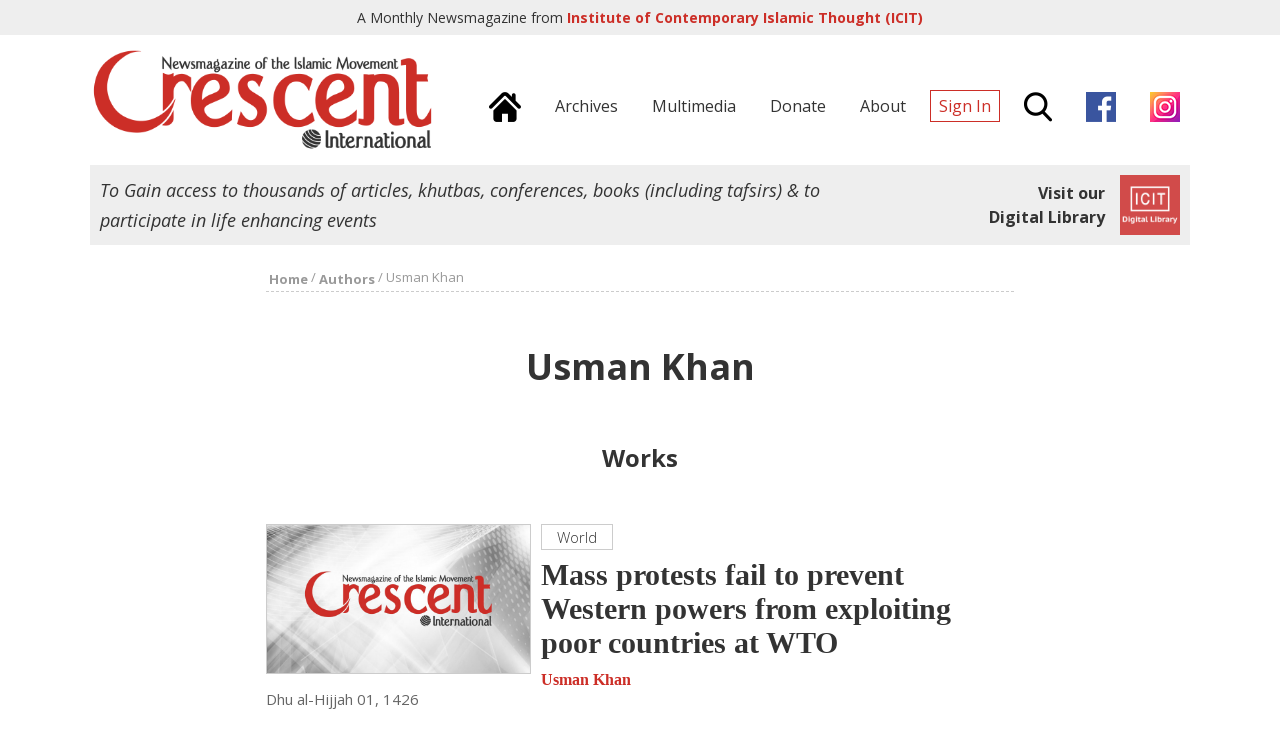

--- FILE ---
content_type: text/html; charset=UTF-8
request_url: https://crescent.icit-digital.org/authors/usman-khan
body_size: 3719
content:
<!DOCTYPE html >
<html><head>
<meta charset="utf-8" />
<meta name="viewport" content="width=device-width, initial-scale=1.0, maximum-scale=1.0, user-scalable=no">
<title>Usman Khan | Crescent International | Monthly News Magazine from ICIT</title>

<meta property="fb:app_id" content="239370846479030" />
<meta property="og:type" content="article" />
<meta property="og:site_name" content="Crescent International"/>
<meta name="twitter:card" content="summary_large_image">
<meta name="twitter:site" content="@icit_digital">

<link rel="canonical" href="https://www.icit-digital.org/people/usman-khan"/>

<link href="https://fonts.googleapis.com/css?family=Open+Sans:300,300i,400,400i,600,600i,700,700i" rel="stylesheet">

<link rel="stylesheet" type="text/css" href="https://crescent.icit-digital.org/css/owl.carousel.css" />
<link rel="stylesheet" type="text/css" href="https://crescent.icit-digital.org/css/owl.theme.css" />
<link rel="stylesheet" type="text/css" href="https://crescent.icit-digital.org/css/magnific-popup.css" />
<link rel="stylesheet" type="text/css" href="https://crescent.icit-digital.org/css/dl-menu.css" />

<link rel="stylesheet" type="text/css" href="https://crescent.icit-digital.org/css/commonstyle.css?ver=5" />
<link rel="stylesheet" type="text/css" href="https://crescent.icit-digital.org/css/homestyle.css?ver=2" />
<link rel="stylesheet" type="text/css" href="https://crescent.icit-digital.org/css/contentstyle.css" />

<script type="text/javascript" src="https://crescent.icit-digital.org/js/jquery-3.1.1.min.js"></script>
<script type="text/javascript" src="https://crescent.icit-digital.org/js/jquery-ui.min.js"></script>
<script type="text/javascript" src="https://crescent.icit-digital.org/js/modernizr.min.js"></script>
<script type="text/javascript">
  var baseurl = "https://crescent.icit-digital.org/";
</script>

<!-- Google tag (gtag.js) -->
<script async src="https://www.googletagmanager.com/gtag/js?id=G-RNRG1KEXX8"></script>
<script>
  window.dataLayer = window.dataLayer || [];
  function gtag(){dataLayer.push(arguments);}
  gtag('js', new Date());

  gtag('config', 'G-RNRG1KEXX8');
</script>

<script>
  (function(i,s,o,g,r,a,m){i['GoogleAnalyticsObject']=r;i[r]=i[r]||function(){
  (i[r].q=i[r].q||[]).push(arguments)},i[r].l=1*new Date();a=s.createElement(o),
  m=s.getElementsByTagName(o)[0];a.async=1;a.src=g;m.parentNode.insertBefore(a,m)
  })(window,document,'script','https://www.google-analytics.com/analytics.js','ga');

  ga('create', 'UA-31216188-1', 'auto');
  ga('send', 'pageview');

</script>

<!-- Global site tag (gtag.js) - Google Ads: 10967734677 -->
<!--<script async src="https://www.googletagmanager.com/gtag/js?id=AW-10967734677"></script>
<script>
  window.dataLayer = window.dataLayer || [];
  function gtag(){dataLayer.push(arguments);}
  gtag('js', new Date());

  gtag('config', 'AW-10967734677');
</script>-->

<!-- Event snippet for Website traffic conversion page -->
<!--<script>
  gtag('event', 'conversion', {'send_to': 'AW-10967734677/2MhVCO-8j9UDEJWz6e0o'});
</script>-->

<link rel="icon" type="image/png" href="https://crescent.icit-digital.org/favicon-32x32.png" sizes="32x32">
<link rel="icon" type="image/png" href="https://crescent.icit-digital.org/favicon-128x128.png" sizes="128x128">

</head>

<body>

<div id="fb-root"></div>
<script>(function(d, s, id) {
  var js, fjs = d.getElementsByTagName(s)[0];
  if (d.getElementById(id)) return;
  js = d.createElement(s); js.id = id;
  js.src = "//connect.facebook.net/en_US/sdk.js#xfbml=1&version=v2.8&appId=239370846479030";
  fjs.parentNode.insertBefore(js, fjs);
}(document, 'script', 'facebook-jssdk'));</script>

<div id="topstrip">	
	<h5>A Monthly Newsmagazine from <a href="https://www.icit-digital.org/" target="_blank" title="ICIT Digital Library"><strong>Institute of Contemporary Islamic Thought (ICIT)</strong></a></h5>
    <a href="https://www.icit-digital.org/" target="_blank" title="ICIT Digital Library"><img src="https://crescent.icit-digital.org/images/icit-logo.png" /></a>
    <div class="clear"></div>
</div>

<div id="header">

	<div class="wrap">
    
        <a href="https://crescent.icit-digital.org/"><img src="https://crescent.icit-digital.org/images/logo-full.png" class="headerlogo"></a>
        
        <div class="headerright">
        
        	<div class="mainmenu">
            
                <a href="https://crescent.icit-digital.org/" title="Home"><span><img src="https://crescent.icit-digital.org/images/home-icon.png"></span></a>
                <a href="https://crescent.icit-digital.org/magazines" title="Archives"><span>Archives</span></a>
                <a href="https://www.icit-digital.org/multimedia" title="Multimedia" target="_blank"><span>Multimedia</span></a>
                <a href="https://crescent.icit-digital.org/donate" title="Donate"><span>Donate</span></a>
                <a href="https://crescent.icit-digital.org/about" title="About"><span>About</span></a>
                                    <a href="#loginPopup" class="inline-popup-link" title="Sign In"><span class="signin">Sign In</span></a>
                                <span class="searchtrigger" title="Search"><img src="https://crescent.icit-digital.org/images/search-icon.png"></span>
                <a href="https://www.facebook.com/CrescentInternational/" title="Facebook page" target="_blank" rel="nofollow"><span><img src="https://crescent.icit-digital.org/images/facebook.png"></span></a>
                <a href="https://www.instagram.com/icit_digitallibrary" title="Instagram page" target="_blank" rel="nofollow"><span><img src="https://crescent.icit-digital.org/images/instagram.png"></span></a>
            
            </div>
            
            <div class="mobilemenu">            	
            	                    <a href="#loginPopup" class="inline-popup-link" title="Sign In"><span class="signin">Sign In</span></a>
                            	<span class="searchtrigger" title="Search"><img src="https://crescent.icit-digital.org/images/search-icon.png"></span>
                <div class="dl-menuwrapper dl-mainmenu">
                    <button class="dl-trigger" title="Menu"><span class="menutrigger"><img src="https://crescent.icit-digital.org/images/menu-icon.png"></span></button>
                    <ul class="dl-menu">
                    	<li><a href="https://crescent.icit-digital.org/" title="Home"><span>Home</span></a></li>
                        <li><a href="https://crescent.icit-digital.org/magazines" title="Archives"><span>Archives</span></a></li>
                        <!--<li><a href="https://crescent.icit-digital.org/subscribe" title="Subscribe"><span>Subscribe</span></a></li>-->
                        <li><a href="https://crescent.icit-digital.org/donate" title="Donate"><span>Donate</span></a></li>
                        <li><a href="https://crescent.icit-digital.org/about" title="About"><span>About</span></a></li>
                        <li><a href="https://www.facebook.com/CrescentInternational/" title="Facebook page" target="_blank" rel="nofollow"><span><img src="https://crescent.icit-digital.org/images/facebook.png"> Page</span></a></li>
                        <li><a href="https://www.instagram.com/icit_digitallibrary" title="Instagram page" target="_blank" rel="nofollow"><span><img src="https://crescent.icit-digital.org/images/instagram.png"> Page</span></a></li>
                    </ul>
                </div>
            </div>
        
        </div>
        
        <div class="clear"></div>
    
    </div>
    
    <div id="searchdiv">
    	<div class="wrap">
    		<input type="text" class="searchvalue" placeholder="Search by Title, Author, Content...">
    	</div>         
    </div>

</div>

<div class="wrap">

	<div class="icitad">
        <h5>To Gain access to thousands of articles, khutbas, conferences, books (including tafsirs) & to participate in life enhancing events</h5>
        <a href="https://www.icit-digital.org/" target="_blank" title="ICIT Digital Library">
        <div class="link">
            <h6>Visit our<br>Digital Library</h6>
            <img src="https://crescent.icit-digital.org/images/icit-logo.png" />                
        </div>
        </a>
    </div>

</div>


<div id="authordetail">

    <div class="wrap">
    
    	<div class="breadcrumb"><a href="https://crescent.icit-digital.org/"><font>Home</font></a> / <a href="https://crescent.icit-digital.org/authors"><font>Authors</font></a> / <font>Usman Khan</font></div>
    
    	<h1 class="pagetitle">Usman Khan</h1>
        
                
            
    </div><!--wrap-->
    
</div><!--authordetail-->

<div class="clear" style="height:80px;">

<div id="authorworks" class="listview">

    <div class="wrap">   
    
    	<h2 class="pagesubtitle">Works</h2> 	
        
        <div class="item">
										<a href="https://crescent.icit-digital.org/articles/mass-protests-fail-to-prevent-western-powers-from-exploiting-poor-countries-at-wto" ><div class="featuredimage_left">
											<img class="lazy" data-original="https://www.icit-digital.org/admin/docs/content/featured/default.jpg" />
										</div></a>
										<span class="categorytitle">World</span>
										<a href="https://crescent.icit-digital.org/articles/mass-protests-fail-to-prevent-western-powers-from-exploiting-poor-countries-at-wto" ><h3 class="size1">Mass protests fail to prevent Western powers from exploiting poor countries at WTO</h3></a>
										<h4><a href="https://crescent.icit-digital.org/authors/usman-khan">Usman Khan</a></h4>
										<h5 class="tooltip">Dhu al-Hijjah 01, 1426<font class="tooltiptext">2006-01-01</font></h5>
										<p>The latest round of trade negotiations held by the World Trade Organization (WTO) was characterised by all the features that have become familiar parts of such high-profile gatherings.The trade ministers of the 150 member-states, and 6,000 other delegates, spent six days in intensive negotiations at a major international conference venue, barricaded by hundreds of police and security personnel to protect the WTO and the Western powers that run it from the wrath of ordinary people from all over the world who recognise the talking shop for what it really is: a way of forcing the world’s poorest countries to accept and legitimise a trade regime designed to protect and further the interests of the economic elites of the world’s richest countries. </p>
										<span class="likewithcount " data-contentid="5525627b3608c"></span>
										<div class="clear"></div>
									</div>    
    </div><!--wrap-->
    
</div><!--authorworks-->
<div id="footer">
	
    <div class="wrap">
    
    	<div class="crescentinfo">
        	<a href="https://crescent.icit-digital.org/"><img src="https://crescent.icit-digital.org/images/logo-icon.png"></a>
            <h5>A Monthly Newsmagazine from Institute of Contemporary Islamic Thought (ICIT)</h5>
        </div>
        
        <div class="icitinfo">
        	<a href="https://www.icit-digital.org/" target="_blank" title="ICIT Digital Library"><img src="https://crescent.icit-digital.org/images/icit-logo.png" /></a>
            <h5>To Gain access to thousands of articles, khutbas, conferences, books (including tafsirs) & to participate in life enhancing events, <a href="https://www.icit-digital.org/" target="_blank" title="ICIT Digital Library"><strong style="font-weight:700;">Visit our Digital Library</strong></a></h5>
        </div>
    
    	<div class="clear"></div>
        <hr style="border-top:2px solid #ddd;" />
    
    	<div class="footerlinks">
        
        	<h5>Important Links:&nbsp;&nbsp;&nbsp;
            <a href="https://crescent.icit-digital.org/" title="Home">Home</a>&nbsp;&nbsp;&nbsp;|&nbsp;&nbsp;&nbsp;
            <a href="https://crescent.icit-digital.org/magazines" title="Archives">Archives</a>&nbsp;&nbsp;&nbsp;|&nbsp;&nbsp;&nbsp;
            <a href="https://crescent.icit-digital.org/sections/daily-news-analysis" title="News">News</a>&nbsp;&nbsp;&nbsp;|&nbsp;&nbsp;&nbsp;
            <a href="https://crescent.icit-digital.org/authors" title="Authors">Authors</a>&nbsp;&nbsp;&nbsp;|&nbsp;&nbsp;&nbsp;
            <a href="https://crescent.icit-digital.org/subscribe" title="Subscribe">Subscribe</a>&nbsp;&nbsp;&nbsp;|&nbsp;&nbsp;&nbsp;
            <a href="https://crescent.icit-digital.org/donate" title="Donate">Donate</a>&nbsp;&nbsp;&nbsp;|&nbsp;&nbsp;&nbsp;
            <a href="https://crescent.icit-digital.org/about" title="About us">About us</a>&nbsp;&nbsp;&nbsp;|&nbsp;&nbsp;&nbsp;
            <a href="https://crescent.icit-digital.org/contact" title="Contact us">Contact us</a>&nbsp;&nbsp;&nbsp;|&nbsp;&nbsp;&nbsp;
            <a href="https://crescent.icit-digital.org/googlesearch" title="Google Search">Google Search</a>
            </h5>
            
            <h5>Magazine Sections:&nbsp;&nbsp;&nbsp;
            <a href="https://crescent.icit-digital.org/sections/main-stories" title="Main Stories">Main Stories</a>&nbsp;&nbsp;&nbsp;|&nbsp;&nbsp;&nbsp;
            <a href="https://crescent.icit-digital.org/sections/editorials" title="Editorials">Editorials</a>&nbsp;&nbsp;&nbsp;|&nbsp;&nbsp;&nbsp;
            <a href="https://crescent.icit-digital.org/sections/opinion" title="Opinion">Opinion</a>&nbsp;&nbsp;&nbsp;|&nbsp;&nbsp;&nbsp;
            <a href="https://crescent.icit-digital.org/sections/news-analysis" title="News & Analysis">News & Analysis</a>&nbsp;&nbsp;&nbsp;|&nbsp;&nbsp;&nbsp;
            <a href="https://crescent.icit-digital.org/sections/special-reports" title="Special Reports">Special Reports</a>&nbsp;&nbsp;&nbsp;|&nbsp;&nbsp;&nbsp;
            <a href="https://crescent.icit-digital.org/sections/islamic-movement" title="Islamic Movement">Islamic Movement</a>&nbsp;&nbsp;&nbsp;|&nbsp;&nbsp;&nbsp;
            <a href="https://crescent.icit-digital.org/sections/book-review" title="Book Review">Book Review</a>&nbsp;&nbsp;&nbsp;|&nbsp;&nbsp;&nbsp;
            <a href="https://crescent.icit-digital.org/sections/editors-desk" title="Editor's Desk">Editor's Desk</a>&nbsp;&nbsp;&nbsp;|&nbsp;&nbsp;&nbsp;
            <a href="https://crescent.icit-digital.org/sections/background" title="Background">Background</a>&nbsp;&nbsp;&nbsp;|&nbsp;&nbsp;&nbsp;
            <a href="https://crescent.icit-digital.org/sections/letters-to-the-editor" title="Letters to the Editor">Letters to the Editor</a>
            </h5>
            
            <h5>Digital Library:&nbsp;&nbsp;&nbsp;
            <a href="https://www.icit-digital.org/articles" target="_blank" title="Articles">Articles</a>&nbsp;&nbsp;&nbsp;|&nbsp;&nbsp;&nbsp;
            <a href="https://www.icit-digital.org/books" target="_blank" title="Books">Books</a>&nbsp;&nbsp;&nbsp;|&nbsp;&nbsp;&nbsp;
            <a href="https://www.icit-digital.org/events" target="_blank" title="Events">Events</a>&nbsp;&nbsp;&nbsp;|&nbsp;&nbsp;&nbsp;
            <a href="https://www.icit-digital.org/multimedia" target="_blank" title="Multimedia">Multimedia</a>&nbsp;&nbsp;&nbsp;|&nbsp;&nbsp;&nbsp;
            <a href="https://www.icit-digital.org/people" target="_blank" title="People">People</a>&nbsp;&nbsp;&nbsp;|&nbsp;&nbsp;&nbsp;
            <a href="https://www.icit-digital.org/themesubjects" target="_blank" title="Themes">Themes</a>
            </h5>
            
        </div>
    
    	<div class="clear"></div>
        <hr style="border-top:2px solid #ddd;" />
    
    	<h5 class="copyright">Crescent International &copy; 1438 AH. All Rights Reserved.</h5>
        <h5 class="designby">Designed & Maintained by <a href="http://www.dynamisigns.com/" target="_blank" title="Dynamisigns">Dynamisigns</a>.</h5>
    
    </div>

</div>

<!--Login Popup-->

<div id="loginPopup" class="login-popup zoom-anim-dialog mfp-hide">
	
	<div class="accordion">
    	<h3>Sign In</h3>        
      	<div id="logindiv">
        	<h6 class="errstatement"></h6>	 
            <form id="signinForm" action="#" method="post">
                <input type="text" name="emailid" placeHolder="Email Address" id="emailid" />        
                <input type="password" name="password" placeHolder="Password" id="password" />    
                <br><button class="btn1" id="loginbtn" type="submit">Login</button>        
            </form>    
            <div class="clear"></div>    
            <span class="errnotify">&nbsp;</span>    
            <div class="clear"></div>  
        </div> 
        <h3>Forgot Password ?</h3>
        <div id="forgotdiv"> 
        	<h6 class="errstatement"></h6>	 
            <form id="forgotpassForm" action="#" method="post">
                <input type="text" name="emailid" placeHolder="Email Address" id="emailid" />   
                <br><button class="btn1" id="forgotbtn" type="submit">Submit</button>        
            </form> 
            <div class="clear"></div>    
            <span class="errnotify">&nbsp;</span>    
            <div class="clear"></div>   
    	</div>   
        <h3>Not a Member? Sign Up</h3>
        <div id="signupdiv"> 
        	<h6 class="errstatement"></h6>	 
            <form id="signupForm" action="#" method="post">		
                <input type="text" name="firstname" placeHolder="First Name" id="firstname" />   
                <input type="text" name="lastname" placeHolder="Last Name" id="lastname" />          
                <input type="text" name="emailid" placeHolder="Email Address" id="emailid" />        
                <input type="password" name="password" placeHolder="Password" id="password" />     
                <br><button class="btn1" id="createaccbtn" type="submit">Create</button>        
            </form>    
            <div class="clear"></div>    
            <span class="errnotify">&nbsp;</span>    
            <div class="clear"></div> 
    	</div>        
    </div>
    
</div>    


<script type="text/javascript" src="https://crescent.icit-digital.org/js/owl.carousel.min.js"></script>
<script>
$(document).ready(function() {
	
	$(".newsslider").owlCarousel({
		navigation : true,
		pagination : false,		
		autoPlay : true,
		singleItem : true,
		slideSpeed : 1000,
		paginationSpeed : 2000
	});
	
	$(".editorspickslider").owlCarousel({
		navigation : true,
		pagination : false,		
		autoPlay : false,
		items : 3,
        itemsDesktop : [1199, 3],
        itemsDesktopSmall : [959, 2],
        itemsTablet : [767, 2],
        itemsTabletSmall : [479, 1],
        itemsMobile : [359, 1]
	});
	
	$(".bookslider").owlCarousel({
		navigation : true,
		pagination : false,		
		autoPlay : false,
		items : 4,
        itemsDesktop : [1199, 4],
        itemsDesktopSmall : [959, 3],
        itemsTablet : [767, 2],
        itemsTabletSmall : [479, 2],
        itemsMobile : [359, 2]
	});
	
	$(".relatedslider").owlCarousel({
		navigation : true,
		pagination : false,		
		autoPlay : false,
		items : 2,
        itemsDesktop : [1199, 2],
        itemsDesktopSmall : [959, 2],
        itemsTablet : [767, 2],
        itemsTabletSmall : [479, 1],
        itemsMobile : [359, 1]
	});
	
});
</script>

<script type="text/javascript" src="https://crescent.icit-digital.org/js/jquery.lazyload.min.js"></script>
<script type="text/javascript" src="https://crescent.icit-digital.org/js/jquery.magnific-popup.js"></script>
<script type="text/javascript" src="https://crescent.icit-digital.org/js/jquery.cookie.js"></script>
<script type="text/javascript" src="https://crescent.icit-digital.org/js/jquery.dlmenu.js"></script>
<script>
$(function() {
	$( '.dl-mainmenu' ).dlmenu();
	$( '.dl-usermenu' ).dlmenu();
});
</script>

<script type="text/javascript" src="https://crescent.icit-digital.org/js/main.js"></script>

</body>
</html>

--- FILE ---
content_type: text/css
request_url: https://crescent.icit-digital.org/css/commonstyle.css?ver=5
body_size: 3680
content:
html, body, div, span, applet, object, iframe,
 h3,h2,h4,h5, h6,blockquote, pre,
a, abbr, acronym, address, big, cite, code,
del, dfn, em, font, img, ins, kbd, q, s, samp,
small, strike,sub, sup, tt, var,
dl, dt, dd, ol, ul, li,
fieldset, form, label, legend,
table, caption, tbody, tfoot, thead, tr, th, td, input, button, select, textarea {
   margin: 0;
   padding: 0;
   border: 0;
   outline: 0;
   font-weight: inherit;
   font-style: inherit;
   font-size: 100%;
   vertical-align: middle;
   text-decoration:none;
   color:#333;
   box-sizing:border-box;
   font-family: 'Open Sans', Arial, sans-serif;
}

body{
	margin: 0;
	min-width: 320px;
	padding: 0;
}

.wrap{
	width:100%;
	max-width:1120px;
	padding:0 10px;
	box-sizing:border-box;
	margin:0 auto;
}

.clear{
	clear:both;
}

hr{
	border:none;
	border-top:1px solid #ccc;
	margin:0;
	clear:both;
}

ul, li{
	margin:0;
	padding:0;
}

button, a{
	outline:none;
}

a{
	vertical-align: inherit;
font-family: inherit;
color: #cc2e27;
}

input[type="text"],
input[type="password"],
input[type="search"]{
	color:#333;
	border:1px solid #ccc;
	font-size:16px;
	padding:0px 5px;
	height:35px;
	display:inline-block;
	outline:none;
	background:#fff;
	text-align:left;
	border-radius: 3px;
}

select{
	color:#333;
	border:1px solid #ccc;
	font-size:16px;
	padding:0px 5px;
	height:35px;
	display:inline-block;
	outline:none;
	background:#fff;
	text-align:left;
	border-radius: 3px;
}

textarea{
	color:#333;
	border:1px solid #ccc;
	font-size:16px;
	padding:0px 5px;
	height:75px;
	display:inline-block;
	outline:none;
	background:#fff;
	text-align:left;
	resize:none;
	border-radius: 3px;
}

.btn1{
	border:1px solid #cc2e27;
	color:#cc2e27;
	text-transform:uppercase;
	font-size:18px;
	font-weight:700;
	padding:5px 20px;
	background:#fff;
	cursor:pointer;
	transition:0.5s all;
}

.btn1:hover{
	color:#fff;
	background:#cc2e27;
}

.errfield{
	border:1px solid #F00 !important;
}

.errnotify{
	font-size:12px;
	color:#f00;
}

.errlink{
	color:#0099CC;
	cursor:pointer;
	text-decoration:underline;
}

.or {
    position: relative;
    font-size: 20px;
    z-index: 1;
    overflow: hidden;
    text-align: center;
}
.or:before, .or:after {
    position: absolute;
    top: 51%;
    overflow: hidden;
    width: 50%;
    height: 1px;
    content: '\a0';
    background-color: #999;
}
.or:before {
    margin-left: -50%;
    text-align: right;
}

.imageScaler {
    display: block;
    height: auto;
    overflow: hidden;
    padding: 56.25% 0 0;
    position: relative;
    width: 100%;
}

.imageScaler img {
    bottom: 0;
    display: block;
    height: 100%;
    left: 0;
    position: absolute;
    right: 0;
    top: 0;
    width: 100%;
}

.imageScaler .wrapperimg {
	height: 100%;
    left: 0;
    position: absolute;
    right: 0;
    text-align: center;
    top: 0;
}

.imageScaler .wrapperimg img{
    display: block;
    height: 100%;
    margin: 0 auto;
	position:relative;
	width:auto;
}

.iframeScaler {
    height: 0;
    overflow: hidden;
    padding-bottom: 30px;
    padding-top: 56.25%;
    position: relative;
    width: 100%;
}


.iframeScaler iframe {
    background: black none repeat scroll 0 0;
    box-shadow: 0 0 8px rgba(0, 0, 0, 0.6);
    display: block;
    height: 100%;
    left: 0;
    position: absolute;
    top: 0;
    width: 100%;
}

.iframeScaler #splayer {
    background: black none repeat scroll 0 0;
    box-shadow: 0 0 8px rgba(0, 0, 0, 0.6);
    display: block;
    height: 100% !important;
    left: 0;
    position: absolute;
    top: 0;
    width: 100% !important;
}

.errorstatement{
	font-size:14px;
	color:#d14b4b;
	padding:10px;
	background:#FCC;
	border:1px solid #d14b4b;
	margin-bottom:20px;
}

.successstatement{
	font-size:14px;
	color:#096;
	padding:10px;
	background:#e0fbef;
	border:1px solid #096;
	margin-bottom:20px;
}

.captionimage{
	max-width:100%;
	overflow:hidden;
	margin:15px;
	border-bottom:1px solid #ccc;
}

.captionimage[style='float:left'],
.captionimage[style='float:right']{
	max-width:300px;
}

.captionimage img{
	width:100% !important;
	height:auto !important;
}

.captionimage figcaption{
	color: #666;
    font-family:Georgia, "Times New Roman", Times, serif;
    font-size: 16px;
    font-style: italic;
    text-align: left;
	margin:3px;
	line-height:22px;
}

em{
	font-family: inherit;
color: inherit;
vertical-align: inherit;
font-style: italic;
}

/*Login Popup*/

.login-popup {
	position: relative;
	width: auto;
	max-width: 400px;
	margin: 20px auto;
	text-align:center;
	background:#fff;
	padding:6px;
}

.login-popup input[type="text"],
.login-popup input[type="password"]{
	width:90%;
	max-width:300px;
	margin:10px 0;
}

.login-popup h3{
	font-size:14px;	
	color:#fff;
	padding:10px 0;
	cursor:pointer;
	background:#666;
	border-bottom:2px solid #fff;
}

.login-popup button{
	margin:10px 0;
}

.login-popup .ui-accordion-header-active{
	font-size:20px;
	font-weight:700;
	background:#333;
}

.login-popup .errstatement{
	font-size:12px;
	color:#d14b4b;
	margin-bottom:10px;
}

#logindiv,
#forgotdiv,
#signupdiv{
	margin:20px 0;
}


/*Login Popup - end */

/*header*/

#topstrip{
	background:#eee;
	padding:8px 10px;
	text-align:center;
	transition:0.5s all;
}

#topstrip img{
	display:none;
	vertical-align:middle;
	max-width:40px;
	margin-left:5px;
}

#topstrip h5{
	color:#333;
	font-size:14px;
}

#topstrip a{
	vertical-align:baseline;
}

#header{
	transition:0.5s all;
	position:relative;
	z-index:1;
}

#header.sticky{
	background:#eee;
	box-shadow:0 1px 2px #ccc;
	position:fixed;
	width:100%;
	top:0;
	z-index:9999;
}

.headerlogo{
	width:345px;
	float:left;
	margin:10px 0;
	transition:0.5s all;
}

.headerlogo-icon{
	width:50px;
	float:left;
	margin:10px 0;
	transition:0.5s all;
	display:none;
}

#header.sticky .headerlogo{
	width:150px;
}

.headerright{
	float:right;
	text-align:right;
	margin-top:55px;
}

#header.sticky .headerright{
	margin-top:20px;
}

.headerright span{
	margin-left:10px;
	padding:0px 10px;
	line-height:30px;
	font-size:16px;
	cursor:pointer;
	display:inline-block;
	transition:0.5s all;
}

.mobilemenu{
	display:none;
}

.mobilemenu .searchtrigger img{
	width:25px;
}

.mobilemenu span{
	font-size:12px;
	line-height:25px;
	padding:0;
}

.mobilemenu .searchtrigger{
	padding:0 10px;
}

.headerright span:hover{
	color:#cc2e27;
}

.headerright span.signin{
	border:1px solid #cc2e27;
	color:#cc2e27;
	padding:0 8px;
}

.headerright span.signin:hover{
	background:#cc2e27;
	color:#fff;
}

.headerright .userphoto {
    border: 1px solid #cc2e27;
    height: 30px;
    width: 30px;
}

.headerright .downarr {
    display: inline-block;
    margin: 10px 5px 0;
    vertical-align: top;
    width: 14px;
}

.icitad{
	background:#eee;
	padding:10px;
	font-size:0;
}

.icitad h5{
	width:72%;
	font-size:18px;
	font-style:italic;
	color:#333;
	line-height:30px;
	display:inline-block;
	vertical-align:middle;
}

.icitad .link{
	width:28%;
	display:inline-block;
	vertical-align:middle;
	text-align:right;
}

.icitad .link img{
	width:60px;
	display:inline-block;
	vertical-align:middle;
	margin-left:5%
}

.icitad .link h6{
	width:65%;
	display:inline-block;
	vertical-align:middle;
	font-size:16px;
	font-weight:700;
	line-height:24px;
	text-align:right;
}

#searchdiv{
	background:#CC2E27;
	height:0px;
	transition:0.5s all;
	overflow:hidden;
}

#searchdiv.open{
	height:50px;
}

#searchdiv .searchvalue{
	background:none;
	border:none;
	width:100%;
	color:#fff;
	font-size: 20px;
    height: 50px;
}

/*footer*/

#footer{
	background:#ccc;
	padding:10px 0;
	margin-top:50px;
	font-size:0;	
}

#footer .crescentinfo{
	display:inline-block;
	vertical-align:top;
	margin:15px 1% 15px 0;
	width:49%;
}

#footer .crescentinfo img{
	float:left;
	margin-right:10px;
	width:70px;
}

#footer .crescentinfo h5{
	font-size:16px;
	text-align:left;
	line-height:24px;
	color:#333;
	font-weight:300;
}

#footer .icitinfo{
	display:inline-block;
	vertical-align:top;
	margin:15px 0 15px 1%;
	width:49%;
}

#footer .icitinfo img{
	float:right;
	margin-left:10px;
	width:70px;
}

#footer .icitinfo h5{
	font-size:16px;
	text-align:right;
	line-height:24px;
	color:#333;
	font-weight:300;
}

.footerlinks{
	text-align:center;
}

.footerlinks h5{
	color:#666;
	margin:15px 0;
	font-size:14px;
	line-height:24px;
}

.footerlinks h5 a{
	color:#666;
	font-weight:300;
	display:inline-block;
}

.footerlinks h5 a:hover{
	text-decoration:underline;
}

.copyright{
	color:#333;
	font-size:20px;
	text-align:center;
	margin:10px 0;
}

.designby{
	color:#666;
	font-size:16px;
	text-align:center;
	margin:10px 0;
}

.designby a{
	color:#cc2e27;
}


/*magazine layouts*/

.magissue{
	font-size:0;
}

.magissue .item{
	display:inline-block;
	vertical-align:top;
	text-align:center;
	margin-bottom:80px;
	width:100%;
}

.magissue .featuredimage{
	position:relative;
	border:1px solid #ccc;
}

.magissue .featuredimage .categorytitle{
	bottom: -1px;
    left: 50%;
    margin-left: -90px;
    position: absolute;
    width: 180px;
	border:1px solid #ccc;
	border-bottom:none;
}

.magissue .featuredimage_left{
	display:inline-block;
	vertical-align:top;
	width:38%;
	margin-right:2%;
	border:1px solid #ccc;
}

.magissue .featuredimage_left img{
	width:100%;
}

.magissue .detail_right{
	display:inline-block;
	vertical-align:top;
	width:60%;
	text-align:left;
}

.magissue hr{
	margin-bottom:50px;
}

.magissue h3{
	color:#333;
	font-size:30px;
	font-family:Georgia, "Times New Roman", Times, serif;
	font-weight:700;
	margin:10px 0;
}

.magissue h3.size2{
	font-size:20px;
}

.magissue h4{
	font-size:16px;
	font-weight:700;
	font-family:Georgia, "Times New Roman", Times, serif;
	color:#cc2e27;
	margin:10px 0 0;
}

.magissue h4 a{
	color:#cc2e27;
	font-family:inherit;
}

.magissue h5{
	font-size:15px;
	color:#666;
	margin:0 0 10px;
}

.magissue p{
	font-size:14px;
	font-family:Georgia, "Times New Roman", Times, serif;
	color:#666;
	line-height:22px;
	margin:10px 0 0;
}

.magissue .wrapper{
	width:37%;
	padding-right:5%;
	border-right:1px solid #ccc;
}

.magissue .wrapper img{
	width:100%;
	border:1px solid #ccc;
}

.magissue .wrapper h5{
	text-align:center;
	font-size:16px;
	font-style:italic;
	margin:10px 0 0;
}

.magissue .layout1{
	width:63%;
	padding-left:5%;
}

.magissue .layout2{
	width:50%;
	padding-right:5%;
	border-right:1px solid #ccc;
}

.magissue .layout3{
	width:50%;
	padding-left:5%;
}

.magissue .layout4,
.magissue .layout7{
	width:33.33%;
	padding-right:3%;
}

.magissue .layout5,
.magissue .layout8{
	width:33.33%;
	border-right:1px solid #ccc;
	border-left:1px solid #ccc;
	padding-left:3%;
	padding-right:3%;
}

.magissue .layout6,
.magissue .layout9{
	width:33.33%;
	padding-left:3%;
}

.magissue .leftcol{
	border-right: 1px solid #ccc;
    display: inline-block;
    padding-right: 5%;
    vertical-align: top;
    width: 65%;
}

.magissue .rightcol{
	display:inline-block;
	vertical-align:top;
	width:25%;
	margin-left:5%;
}

.magissue .rightcol .item p{
	display:none;
}

.magissue .letters{
	width:50%;
	padding-right:5%;
	border-right:1px solid #ccc;
}

.magissue .letters h6{
	font-size:20px;
	text-align:left;
	font-family:Georgia, "Times New Roman", Times, serif;
	color:#333;
	line-height:26px;
	margin:30px 0;
	background:url(../images/letter-icon.png) no-repeat left center;
	padding-left:45px;
}

.magissue .poll{
	width:50%;
	padding-left:5%;
}

.magissue .poll p{
	font-size:18px;
	color:#333;
	line-height:26px;
	margin:15px 0;
}

.magissue .poll .polloptions{
	display:inline-block;
	width:165px;
}

.magissue .poll h6{
	margin:10px;
	font-size:20px;
	font-weight:bold;
	font-style:italic;
	text-align:left;
}

.magissue .poll button{
	margin:15px;
}

/*Week in review*/

.weekinreview{
	font-size:0;
}

.weekinreview .item{
	display:inline-block;
	vertical-align:top;
	text-align:center;
	margin-bottom:80px;
	width:100%;
}

.weekinreview .featuredimage{
	position:relative;
	border:1px solid #ccc;
}

.weekinreview .featuredimage .categorytitle{
	bottom: -1px;
    left: 50%;
    margin-left: -90px;
    position: absolute;
    width: 180px;
	border:1px solid #ccc;
	border-bottom:none;
}

.weekinreview .featuredimage_left{
	display:inline-block;
	vertical-align:top;
	width:33%;
	margin-right:2%;
	border:1px solid #ccc;
}

.weekinreview .featuredimage_left img{
	width:100%;
}

.weekinreview .detail_right{
	display:inline-block;
	vertical-align:top;
	width:65%;
	text-align:left;
}

.weekinreview h3{
	color:#333;
	font-size:30px;
	font-family:Georgia, "Times New Roman", Times, serif;
	font-weight:700;
	margin:10px 0;
}

.weekinreview p{
	font-size:14px;
	font-family:Georgia, "Times New Roman", Times, serif;
	color:#666;
	line-height:22px;
	margin:10px 0 0;
}


/*content*/

.sectiontitle {
    position: relative;
    font-size: 36px;
    z-index: 1;
    overflow: hidden;
    text-align: center;
	color:#000;
	font-weight:700;
	margin:40px 0;
}

.sectiontitle:before, .sectiontitle:after {
    position: absolute;
    top: 51%;
    overflow: hidden;
    width: 47%;
    height: 2px;
    content: '\a0';
    background-color: #000;
}

.sectiontitle:before {
    margin-left: -50%;
    text-align: right;
}

.sectiontitle:after {
    margin-left: 3%;
    text-align: right;
}

.likewithcount{
	height:25px;
	line-height:25px;
	padding-left:30px;
	padding-right:5px;
	display:inline-block;
	color:#666;
	font-size:14px;
	margin:10px;
	background:url(../images/like-icon.png) no-repeat left center;
	cursor:pointer;
	display:none;
}

.likewithcount.Liked{
	background:url(../images/liked-icon.png) no-repeat left center;
}

.commentswithcount{
	height:25px;
	line-height:25px;
	padding-left:30px;
	padding-right:5px;
	display:inline-block;
	color:#666;
	font-size:14px;
	margin:10px;
	background:url(../images/comments-icon.png) no-repeat left center;
	cursor:pointer;
	display:none;
}

.whatsappshare{
	display:none;
}

.categorytitle{
	font-size:15px;
	font-weight:300;
	color:#333;
	padding:2px 15px;
	border:1px solid #ccc;
	background:#fff;
	font-style: normal;
}

.playbtnoverlay{
	position:absolute;
	width:50px;
	left:50%;
	margin-left:-25px;
	height:50px;
	top:50%;
	margin-top:-25px;
	background:url(../images/play-icon.png) no-repeat center;
}

.tooltip {
    position: relative;
}
.tooltip .tooltiptext {
    background-color: black;
    border-radius: 6px;
    bottom: 140%;
    color: #fff;
    left: 50%;
    margin-left: -50px;
    opacity: 0;
    padding: 5px 15px;
    position: absolute;
    text-align: center;
    transition: opacity 0.5s ease 0s;
    visibility: hidden;
    z-index: 1;
	width:100px;
	font-size:12px;
}
.tooltip .tooltiptext::after {
    border-color: black transparent transparent;
    border-style: solid;
    border-width: 5px;
    content: " ";
    left: 50%;
    margin-left: -5px;
    position: absolute;
    top: 100%;
}
.tooltip:hover .tooltiptext {
    opacity: 1;
    visibility: visible;
}

.breadcrumb{
	border-bottom: 1px dashed #ccc;
    color: #999;
    font-size: 13px;
    margin: 20px 0;
	padding:3px;
	text-align:left;
}

.breadcrumb font{
	display:inline-block;
	vertical-align:baseline;
	color: #999;
}

.breadcrumb a{
	font-weight:700;
	color: #999;
	font-style:normal !important;
}

.breadcrumb a:hover font{
	text-decoration:underline;
}

/*Static Pages*/

.staticpage{
	min-height:400px;
}

.staticpage .wrap{
	max-width:768px;
}

.staticpage h2 {
    color: #333;
    font-family: Georgia,"Times New Roman",Times,serif;
    font-size: 26px;
	font-weight:700;
    line-height: 35px;
    margin: 20px 0;
}

.staticpage p {
    color: #333;
    font-family: Georgia,"Times New Roman",Times,serif;
    font-size: 20px;
    line-height: 35px;
    margin: 20px 0;
}

.staticpage p em{
    font-family: Georgia,"Times New Roman",Times,serif;
	vertical-align:baseline;
	font-style:italic;
}

#contactform input[type='text'],
#contactform textarea{
	width:400px;
	max-width:100%;
}

/*ListView*/

.listview .wrap{
	max-width:768px;
}

.paginationdetails,
.archivegoto{
	margin:20px 0 40px;
	border:1px solid #ccc;
	padding:10px;
	background:#f5f5f5;
}

.paginationdetails .showingcount{
	float:left;
	font-size:14px;
	color:#666;
	line-height:25px;
}

.paginationdetails .pagenav{
	float:right;
}

.paginationdetails .pagenav span{
	background:#999;
	color: #fff;
    cursor: pointer;
    display: inline-block;
    font-size: 25px;
    height: 25px;
    line-height: 20px;
    margin: 0 10px;
    text-align: center;
    width: 25px;
}

.paginationdetails .pagenav select{
	height:25px;
	font-size:14px;
}

.archivegoto{
	text-align:center;
	padding-top:5px;
}

.archivegoto select{
	margin-right: 5px;
    margin-top: 5px;
	width:110px;
}

.archivegoto .archivegotobtn{
	border-radius: 3px;
    margin-top: 5px;
    padding: 3px 8px;
}

.listview .item{
	border-bottom:1px solid #ccc;
	margin:0 auto 50px;
}

.listview .featuredimage_left{
	float:left;
	margin: 0 10px 10px 0;
	position:relative;
}

.listview .featuredimage_left img{
	max-height:150px;
	border:1px solid #ccc;
	min-width:90px;
}
 
.listview h3{
	color:#333;
	font-size:30px;
	font-family:Georgia, "Times New Roman", Times, serif;
	font-weight:700;
	margin:10px 0;
}

.listview h4{
	font-size:16px;
	font-weight:700;
	font-family:Georgia, "Times New Roman", Times, serif;
	color:#cc2e27;
	margin:10px 0 0;
}

.listview h4 a{
	color:#cc2e27;
	font-family:inherit;
}

.listview h5{
	font-size:15px;
	color:#666;
	margin:0 0 10px;
	display:inline-block;
}

.listview p{
	font-size:20px;
	font-family:Georgia, "Times New Roman", Times, serif;
	color:#666;
	line-height:35px;
	margin:10px 0 0;
}

.listview .likewithcount,
.listview .commentswithcount{
	margin:10px 20px 10px 0;
}

@media screen and (max-width: 1099px) {	

.headerlogo{
	width:200px;
}

.headerright{
	margin-top:28px;
}

.headerright span{
	margin-left:2px;
}


}

@media screen and (max-width: 959px) {	


.icitad h5{
	font-size:16px;
}

#footer .crescentinfo h5,
#footer .icitinfo h5{
	font-size:14px;
}

.magissue h3{
	font-size:20px;
}

}

@media screen and (max-width: 899px) {
	
#header.sticky .headerlogo{
	width:100px;
}

#header.sticky .headerright {
    margin-top: 12px;
}

.headerright span{
	margin-left:0px;
}

.mainmenu{
	display:none;
}

.mobilemenu{
	display:block;
}

#header{
	border-bottom:1px solid #ccc;
}	
	
}

@media screen and (max-width: 809px) {
	
.captionimage[style='float:left'],
.captionimage[style='float:right']{
	max-width:100%;
}	
	
#topstrip img{
	display:inline-block;
}	
	
#topstrip h5{
	text-align:left;
	display:inline-block;
	vertical-align:middle;
	max-width:85%;
}

.icitad{
	display:none;
}

#footer .crescentinfo,
#footer .icitinfo{
	width:100%;
	margin:15px 0;
}

.magissue{
	text-align:center;
}

.magissue .item{
	width:400px !important;
	margin-left:0 !important;
	margin-right:0 !important;
	margin-bottom:50px !important;
	max-width:100% !important;
	padding-left:0 !important;
	padding-right:0 !important;
	border-right:none !important;
	border-left:none !important;
	border-bottom:1px solid #ccc;
}

.magissue hr{
	display:none;
}

.magissue .leftcol,
.magissue .rightcol{
	width:100%;
	margin-left:0;
	margin-right:0;
	padding-right:0;
	border-right:none;
}

.magissue .featuredimage_left{
	width:100%;
	margin:0;
}

.magissue .detail_right{
	width:100%;
	margin:0;
	margin-top:15px;
	text-align:center;
}

.listview .item{
	text-align:center;
	width:400px;
	max-width:100%;
}

.listview .featuredimage_left{
	float:none;
	margin:0 0 10px;
}

.listview .categorytitle{
	background:#fff;
}

.listview h3{
	font-size:20px;
}

.listview .likewithcount,
.listview .commentswithcount{
	margin:10px;
}

}

@media screen and (max-width: 479px) {
	
.headerlogo{
	width:120px;
}	

.headerright{
	margin-top:15px;
}
	
}

@media screen and (max-width: 359px) {
	
#topstrip h5{
	font-size:13px;
	max-width:80%;
}
	
}

--- FILE ---
content_type: text/css
request_url: https://crescent.icit-digital.org/css/contentstyle.css
body_size: 1544
content:
h1.pagetitle{
	font-size:36px;
	font-weight:700;
	color:#333;
	margin:50px 0;
	text-align:center;
}

h2.pagesubtitle{
	font-size:24px;
	font-weight:700;
	color:#333;
	margin:50px 0;
	text-align:center;
}

#detailpage{
	padding:10px 0;
}

#detailpage .wrap{
	max-width:768px;
}

.articlecontent h1{
	color:#333;
	font-size:36px;
	font-weight:700;
	font-family:Georgia, "Times New Roman", Times, serif;
	margin:10px 0 0;
}

.articlecontent h5.subtitle{
	color: #777;
    font-size: 14px;
    margin-bottom: 10px;
    text-align: left;
}

.peoplenamephoto{
	display:inline-block;
	vertical-align:middle;
	margin:10px 25px 10px 0;
}

.peoplenamephoto img{
	width:40px;
	display:inline-block;
	vertical-align:middle;
	margin-right:10px;
	border-radius:20px;
}

.peoplenamephoto .name{
	font-size:16px;
	font-weight:700;
	font-family:Georgia, "Times New Roman", Times, serif;
	color:#cc2e27;
	margin:0;
	font-style:normal;
}

.articlecontent .contentdate{
	display:inline-block;
	vertical-align:middle;
	font-size:15px;
	color:#666;
	margin:10px 0;
}

.articlecontent .likecomment,
#magazinedetail .likecomment,
#weekinreviews .likecomment{
	float:left;
	padding:5px 0;
}

.articlecontent .likecomment .likewithcount,
.articlecontent .likecomment .commentswithcount,
#magazinedetail .likecomment .likewithcount,
#magazinedetail .likecomment .commentswithcount{
	margin:15px 20px 15px 0
}

.articlecontent .sharecontent,
#magazinedetail .sharecontent,
#weekinreviews .sharecontent{
	float:right;
}

.staticpage .sharecontent{
	text-align:center;
}

.articlecontent .sharecontent img,
#magazinedetail .sharecontent img,
.staticpage .sharecontent img{
	margin:10px 0 10px 4px;
	cursor:pointer;
}

.articlecontent .featuredimg{
	margin:20px 0;	
}

.articlecontent .featuredimg figcaption {
    color: #666;
    font-family: Georgia,"Times New Roman",Times,serif;
    font-size: 16px;
    font-style: italic;
    line-height: 22px;
    margin: 3px;
    text-align: left;
}

.articlecontent p,
#authordetail p{
	font-size:20px;
	font-family:Georgia, "Times New Roman", Times, serif;
	color:#333;
	line-height:35px;
	margin:20px 0;
	text-align:left;
}

.articlecontent p em,
#authordetail p em{
	font-size:20px;
	font-family:Georgia, "Times New Roman", Times, serif;
	color:#333;
	line-height:35px;
	font-style:italic;
	text-align:left;
	vertical-align: baseline;
}

.articlecontent a,
#authordetail a,
.staticpage a {
    color: #cc2e27;
    font-style: italic;
	font-family:inherit;
}

[dir="rtl"] {
    direction: rtl !important;
    font-family:Georgia, "Times New Roman", Times, serif;
    text-align: right !important;
}

.articlecontent h3,
#authordetail h3 {
	font-family:Georgia, "Times New Roman", Times, serif;
    color: #333;
    font-size: 30px;
    font-weight: 700;
    margin:20px 0;
    text-align: left;
}

.articlecontent h4,
#authordetail h4 {
	font-family:Georgia, "Times New Roman", Times, serif;
    color: #333;
    font-size: 25px;
    font-weight: 700;
    margin:20px 0;
    text-align: left;
}

.articlecontent ul li, .articlecontent ol li,
#authordetail ul li, #authordetail ol li,
.staticpage ul li, .staticpage ol li {
    color: #333;
    font-family:Georgia, "Times New Roman", Times, serif;
    font-size: 20px;
    line-height: 35px;
    list-style-position: inside;
    margin: 20px 0;
    text-align: left;
}

.articlecontent sup,
#authordetail sup {
    font-size: 12px;
    vertical-align: top;
}

.articlecontent sub,
#authordetail sub {
    font-size: 12px;
    vertical-align: bottom;
}

.articlecontent blockquote,
#authordetail blockquote{
	background: #f5f5f5;
    border-left: 5px solid #cc2e27;
    padding: 1px 20px;
	border-radius:20px;
}

.articlecontent table,
.staticpage table {
    border: 1px solid #aaa;
    border-collapse: collapse;
    box-sizing: border-box;
    margin: 10px 0;
    width: 100% !important;
	font-family:Georgia, "Times New Roman", Times, serif;
}

.articlecontent table caption,
.staticpage table caption {
    font-size: 16px;
    padding: 10px 0;
}

.articlecontent table tr th,
.staticpage table tr th {
    border: 1px solid #aaa;
    font-size: 22px;
    font-weight: 400;
    padding: 8px;
    text-align: center;
    vertical-align: top;
}

.articlecontent table tr td,
.staticpage table tr td {
    border: 1px solid #aaa;
    font-size: 20px;
    padding: 8px;
    text-align: left;
    vertical-align: top;
}

.articlecontent table tbody tr:nth-child(2n+1),
.staticpage table tbody tr:nth-child(2n+1){
    background: #f5f5f5 none repeat scroll 0 0;
}

.authorbio{
	font-size:0;
	margin:15px 0;
}

.authorbio img{
	display:inline-block;
	vertical-align:middle;
	width:15%;
	margin-right:5%;
	border-radius:80px;
}

.authorbio .details{
	display:inline-block;
	vertical-align:middle;
	width:80%;
}

.authorbio h3{
	font-size:20px;
	font-weight:700;
	font-family:Georgia, "Times New Roman", Times, serif;
	color:#cc2e27;
	margin:10px 0;
	font-style:normal;
}

.authorbio h5{
	font-size:15px;
	font-family:Georgia, "Times New Roman", Times, serif;
	color:#333;
	font-style:italic;
	margin:10px 0;
}

.authorbio h5 span{
	color:#000;
	font-weight:700;
	vertical-align:baseline;
	font-style:normal;
	cursor:pointer;
}

.keywordtags span {
	font-family:Georgia, "Times New Roman", Times, serif;
    background: #eee;
    border-radius: 3px;
    color: #999;
    display: inline-block;
    font-size: 14px;
    margin: 10px 5px 10px 0;
    padding: 5px 8px;
    vertical-align: top;
}

.articlefrom{
	background:#eee;
	padding:10px;
	margin-top:30px;
}

.articlefrom img{
	float:left;
	width:15%;
	margin-right:15px;
}

.articlefrom h5{
	color:#999;
	text-decoration:underline;
	font-size:14px;
}

.articlefrom h3{
	font-size:24px;
	color:#333;
	font-family:Georgia, "Times New Roman", Times, serif;
	font-weight:700;
	margin:10px 0;	
}

.articlefrom h4{
	color:#666;
	font-size:16px;
	display:inline-block;
}

.articlefrom .morebtn{
	margin-top:10px;
}

.relatedslider{
	text-align:center;
}

.relatedslider .item {
    margin: 10px;
}

.relatedslider .titleoverimg{
	width:100%;
	position:relative;
	border:1px solid #ccc;
}

.relatedslider .titleoverimg h3{
	bottom:0;
	background:rgba(0,0,0,0.6);
	color:#fff;
	font-size:18px;
	font-weight:700;
	font-family:Georgia, "Times New Roman", Times, serif;
	position:absolute;
	padding:5px 10px;
	width:100%;
}

.relatedslider .item h4{
	font-size:16px;
	font-weight:700;
	font-family:Georgia, "Times New Roman", Times, serif;
	color:#cc2e27;
	margin:10px 0 0;
}

.relatedslider .item h4 a{
	color:#cc2e27;
	font-family:inherit;
}

.relatedslider .item h5{
	font-size:15px;
	color:#666;
	margin:0 0 10px;
}

.relatedslider .item p{
	font-size:14px;
	font-family:Georgia, "Times New Roman", Times, serif;
	color:#666;
	margin:0;
	line-height:22px;
	max-height:66px;
	overflow:hidden;
}

.relatedslider .owl-prev,
.relatedslider .owl-next{
	top:20% !important;	
}

#magazinelist{
	font-size:0;
}

#magazinelist .item{
	display:inline-block;
	vertical-align:bottom;
	width:27.33%;
	margin:30px 3%;
}

#magazinelist .item img{
	width:100%;
	border:1px solid #ccc;
}

#magazinelist .item h3{
	color: #333;
    font-size: 16px;
    margin: 10px 0;
    text-align: center;
	font-family:Georgia, "Times New Roman", Times, serif;
}

#authorlist{
	font-size:0;
}

#authorlist .item{
	display:inline-block;
	vertical-align:top;
	width:27.33%;
	margin:30px 3%;
	text-align:center;
}

#authorlist .item img{
	max-width:150px;
	width:80%;
	border-radius:75px;
}

#authorlist .item h3{
	color: #333;
    font-size: 16px;
    margin: 10px 0;
    text-align: center;
	font-family:Georgia, "Times New Roman", Times, serif;
	font-weight: bold;
}

#authordetail .wrap{
	max-width:768px;
}

#authordetail{
	text-align:center;
}

#authordetail .authorphoto{
	width:150px;
	height:150px;
	border-radius:75px;
	border:1px solid #ccc;
}

#magazinedetail .wrapper{
	text-align:center;
	width:100%;
	max-width:400px;
	margin:50px auto;
}

#magazinedetail .wrapper .wrapimg{
	width:100%;
	border:1px solid #ccc;
}

#magazinedetail .wrapper h4 {
    font-size: 20px;
	font-weight:700;
    margin: 10px 0;
    text-align: center;
}

#magazinedetail .wrapper h5 {
    font-size: 16px;
    font-style: italic;
    margin: 10px 0;
    text-align: center;	
}

#magazinedetail .downloadfile{
	margin-top:10px;
}

#magazinedetail .downloadfile.preview{
	float:left;
}

#magazinedetail .downloadfile.full{
	float:right;
}

#sectionlist .categorytitle{
	display:inline-block;
	vertical-align:top;
	margin:10px;
}

@media screen and (max-width: 767px) {	

h1.pagetitle{
	font-size:24px;
}

.articlecontent h1{
	font-size:26px;
}

.articlefrom img{
	width:25%;
}

#magazinelist .item h3{
	font-size: 14px;
}

#magazinedetail .magissue .layout2{
	margin:0 auto 50px;
}

}

@media screen and (max-width: 659px) {	

#magazinelist .item{
	width:44%;
}

#authorlist .item{
	width:44%;
}

}

@media screen and (max-width: 479px) {	

.articlefrom{
	text-align:center;
}

.articlefrom img{
	width:40%;
	float:none;
	margin-right:0;
	margin-bottom:15px;
}

}

--- FILE ---
content_type: text/javascript
request_url: https://crescent.icit-digital.org/js/main.js
body_size: 3039
content:
var popupWindow = null;
function centeredPopup(url,winName,w,h){
	LeftPosition = (screen.width) ? (screen.width-w)/2 : 0;
	TopPosition = (screen.height) ? (screen.height-h)/2 : 0;
	settings = 'height='+h+',width='+w+',top='+TopPosition+',left='+LeftPosition+'';
	popupWindow = window.open(url,winName,settings);
}

$(window).scroll(function() {
	if ($(this).scrollTop() > 37){  
		$('#topstrip').css('margin-bottom', '40px');
		$('#header').addClass("sticky");
	}else{		
		$('#header').removeClass("sticky");
		$('#topstrip').css('margin-bottom', '0px');
	}
});


$(document).ready(function() {
	
	$("img.lazy").lazyload();
	
	//Home Slider
	$("#homenewsslide #list .item").each(function(){		
		$(this).mouseenter(function(){
			var itemid = $(this).attr('data-itemid');
			$("#homenewsslide #detailed .item").removeClass('current');
			$("#homenewsslide #detailed #"+itemid).addClass('current');
			$("#homenewsslide #list .item").removeClass('current');
			$(this).addClass('current');			
		});		
	});
	
	<!--
	var isMobile = {
		Android: function() {
			return navigator.userAgent.match(/Android/i);
		},
		BlackBerry: function() {
			return navigator.userAgent.match(/BlackBerry/i);
		},
		iOS: function() {
			return navigator.userAgent.match(/iPhone|iPad|iPod/i);
		},
		Opera: function() {
			return navigator.userAgent.match(/Opera Mini/i);
		},
		Windows: function() {
			return navigator.userAgent.match(/IEMobile/i);
		},
		any: function() {
			return (isMobile.Android() || isMobile.BlackBerry() || isMobile.iOS() || isMobile.Opera() || isMobile.Windows());
		}
	};
	
	if (isMobile.any()) {
		$(".whatsappshare").show();
	}
	//-->	
	
	//pagenumber select
	$('.paginationdetails .pagenav select').change(function(){
		window.location.href = $(this).val();
	});
	
	//search trigger
	$('#header .searchtrigger').click(function(){
		if($('#header #searchdiv').hasClass('open')){
			$('#header #searchdiv').removeClass('open');
		}else{
			$('#header #searchdiv').addClass('open');
			$('#header #searchdiv .searchvalue').focus();
		}
	});
	
	$(document).click(function(e) {
		if ($( e.target).closest( '.searchtrigger, #searchdiv' ).length === 0) {
			$('#header #searchdiv').removeClass('open');
		}
	});
	
	$("#searchdiv").find(".searchvalue").keyup(function(event){
    	if(event.keyCode == 13){
			var searchvalue = $("#searchdiv").find(".searchvalue").val();
			if(searchvalue!="" && searchvalue!=null){			
				window.location.href = baseurl+'search?v='+searchvalue;				
			}
    	}
  	});
	
	//Magnific Popup Inline	
	$('.inline-popup-link').magnificPopup({
  		type: 'inline'
	});	
	
	//Poll
	$("#pollvotebtn").click(function(){
		
		var parentDiv = $(this).parents('.poll');
		var pollid = parentDiv.find("#pollid").val();
		var option = parentDiv.find("input[name=polloption]:checked").val();
		
		if(pollid!='' && option!=''){
			$.get(baseurl+'home/pollVoteEntry',{
				   'pollid':pollid, 
				   'option':option

			}, function(o) { 
				var obj1 = $.parseJSON(o);
				if(obj1[0] == 'success'){
					parentDiv.find('.polloptions').html('<h6 style="text-align:center;">Thank you for voting!</h6>');
					parentDiv.find('#pollvotebtn').fadeOut();
				}
			});	 
		}
		
	});
	
	$("#pollresultsbtn").click(function(){
		
		var parentDiv = $(this).parents('.poll');
		var pollid = parentDiv.find("#pollid").val();
		
		$.get(baseurl+'home/pollVoteResults',{
			   'pollid':pollid	   

        }, function(o) { 
		 		var obj1 = $.parseJSON(o);
				
				$("#pollcontent").fadeOut();
				setTimeout(function(){$("#pollresults").fadeIn(); }, 500);
				
				var seriesdata = new Array();
				
				for(k=0; k<obj1.length; k++){
					var temparr = new Array();
					var elemarr = obj1[k].split(",");
					temparr[0] = elemarr[1];
					temparr[1] = parseInt(elemarr[0]);
					seriesdata[k] = temparr;
				}				
				
			$('#pollresulrchart').highcharts({
            	chart: {
					plotBackgroundColor: null,
					plotBorderWidth: null,
					plotShadow: false,
					type: 'pie'
				},
            	title: {
                	text: ''
            	},
            	tooltip: {
        	    	formatter: function () {
                   		return this.point.name + ': <b>' + Highcharts.numberFormat(this.percentage, 1) + '%</b>';
               		}
            	},
            	plotOptions: {
                	pie: {
                    	allowPointSelect: true,
                    	cursor: 'pointer',
                    	dataLabels: {
                        	enabled: false
                    	},
                    	showInLegend: true
                	}
            	},
            	series: [{
                	name: 'Percent',
                	colorByPoint: true,
                	data: seriesdata
            	}]
        	});
		
		});
		
	});
	
	$("#pollcontentbtn").click(function(){
		
		$("#pollresults").fadeOut();
		setTimeout(function(){$("#pollcontent").fadeIn(); }, 500);
		
	});
	
	//Accordion
	$( ".accordion" ).accordion({
      heightStyle: "content"});
	
	//Sign In / Sign Up
	
	$("#signinForm").submit(function(event) {
		/* stop form from submitting normally */
		event.preventDefault();
		
		var errNotify = $("#logindiv").find(".errnotify");
		var loginBTN = $("#logindiv").find("#loginbtn");
		
		var emailid = $("#logindiv").find("#emailid").val();
		var password = $("#logindiv").find("#password").val();
		
		if(emailid==""){ $("#logindiv").find("#emailid").addClass('errfield');errNotify.html("Invalid Email Address");return;}		
		if(password==""){ $("#logindiv").find("#password").addClass('errfield');errNotify.html("Invalid Password");return;}
		
		loginBTN.text("Processing...");
		
				$.get(baseurl+'login/verifyLogin',{
					   'emailid':emailid, 
					   'password':password

				}, function(o) { 
					var obj1 = $.parseJSON(o);
					if(obj1[0] == 'fail'){
						setTimeout(function(){ errNotify.html("Email ID and Password did not match"); loginBTN.text("Login"); }, 500);
					}else if(obj1[0] == 'notactive'){
						setTimeout(function(){ errNotify.html("Account is not active"); loginBTN.text("Login"); }, 500);
					}else if(obj1[0] == 'notfound'){
						setTimeout(function(){ errNotify.html("Email ID not exists"); loginBTN.text("Login"); }, 500);
					}else if(obj1[0] == 'success'){
						if( $.cookie("afterlogin")!=null ){
							location.assign($.cookie("afterlogin"));
						}else{
							location.reload();
						}
						$.removeCookie("afterlogin", { path: '/' });
					}else if(obj1[0] == ''){
						setTimeout(function(){ errNotify.html("Please try again later"); loginBTN.text("Login"); }, 2000);						
					}
				});	 
		
  	});	
	
	$("#forgotpassForm").submit(function(event) {
		/* stop form from submitting normally */
		event.preventDefault();
		
		var errNotify = $("#forgotdiv").find(".errnotify");
		var forgotBTN = $("#forgotdiv").find("#forgotbtn");
		
		var emailid = $("#forgotdiv").find("#emailid").val();
		
		regex   = new RegExp(/^[\w\-\.\+]+\@[a-zA-Z0-9\.\-]+\.[a-zA-Z0-9]{2,4}$/);
		valid = regex.test(emailid);
		if(!valid){ $("#forgotdiv").find("#emailid").addClass('errfield');errNotify.html("Invalid Email Address");return;}
		
		forgotBTN.text("Processing...");
		
				$.get(baseurl+'login/forgotPassword',{
					   'emailid':emailid

				}, function(o) { 
					var obj1 = $.parseJSON(o);
					if(obj1[0] == 'notfound'){
						setTimeout(function(){ errNotify.html("Email ID not exists"); forgotBTN.text("Submit"); }, 500);
					}else if(obj1[0] == 'success'){
						setTimeout(function(){ errNotify.html('<font style="color:#339933;">New password has been sent to your Email.</font>'); forgotBTN.hide(); }, 500);
					}else if(obj1[0] == ''){
						setTimeout(function(){ errNotify.html("Please try again later"); forgotBTN.text("Submit"); }, 2000);						
					}
				});
		
  	});	
	
	$("#signupForm").submit(function(event) {
		/* stop form from submitting normally */
		event.preventDefault();
		
		var errNotify = $("#signupdiv").find(".errnotify");
		var createaccBTN = $("#signupdiv").find("#createaccbtn");
		
		var firstname = $("#signupdiv").find("#firstname").val();
		var lastname = $("#signupdiv").find("#lastname").val();
		var emailid = $("#signupdiv").find("#emailid").val();
		var password = $("#signupdiv").find("#password").val();
		
		regex   = new RegExp(/^[a-zA-Z ]{1,100}$/);
		valid = regex.test(firstname);
		if(!valid){ $("#signupdiv").find("#firstname").addClass('errfield');errNotify.html("Enter your First Name");return;}
		
		regex   = new RegExp(/^[a-zA-Z ]{1,100}$/);
		valid = regex.test(lastname);
		if(!valid){ $("#signupdiv").find("#lastname").addClass('errfield');errNotify.html("Enter your Last Name");return;}
		
		regex   = new RegExp(/^[\w\-\.\+]+\@[a-zA-Z0-9\.\-]+\.[a-zA-Z0-9]{2,4}$/);
		valid = regex.test(emailid);
		if(!valid){ $("#signupdiv").find("#emailid").addClass('errfield');errNotify.html("Invalid Email Address");return;}
		
		if(password==""){ $("#signupdiv").find("#password").addClass('errfield');errNotify.html("Invalid Password");return;}
		
		createaccBTN.text("Processing...");
		
				$.get(baseurl+'login/createNewAccount',{
					   'firstname':firstname, 
					   'lastname':lastname, 
					   'emailid':emailid, 
					   'password':password

				}, function(o) { 
					var obj1 = $.parseJSON(o);
					if(obj1[0] == 'emailexist'){
						setTimeout(function(){ errNotify.html("Email ID already exists"); createaccBTN.text("Submit"); }, 500);
					}else if(obj1[0] == 'success'){
						if( $.cookie("afterlogin")!=null ){
							location.assign($.cookie("afterlogin"));
						}else{
							location.reload();
						}
						$.removeCookie("afterlogin", { path: '/' });
					}else if(obj1[0] == ''){
						setTimeout(function(){ errNotify.html("Please try again later"); createaccBTN.text("Submit"); }, 2000);						
					}
				});	 
		
	});
	
	//Remove errfield & reset errnotify
	$("input").each(function(){
		var parentDIV = $(this).parents("div");
		$(this).click(function(){ $(this).removeClass("errfield");parentDIV.find(".errnotify").html("&nbsp;");});
	});	
	
	$("select").each(function(){
		var parentDIV = $(this).parents("div");
		$(this).click(function(){ $(this).removeClass("errfield");parentDIV.find(".errnotify").html("&nbsp;");});
	});	
	
	$("textarea").each(function(){
		var parentDIV = $(this).parents("div");
		$(this).click(function(){ $(this).removeClass("errfield");parentDIV.find(".errnotify").html("&nbsp;");});
	});	
	
	//Like Content
	$(".likewithcount").click(function(){
		
		var thisItem = $(this);
		var contentid = thisItem.attr('data-contentid');
		
		if(!thisItem.hasClass('Liked')){
			
			$.get(baseurl+'useractions/addLikeToContent',{
			   'contentid':contentid
	
			}, function(o) { 
				var obj1 = $.parseJSON(o);
				if(obj1[0] == 'success'){
					thisItem.addClass('Liked');
					thisItem.html(obj1[1]);
				}else if(obj1[0] == 'loginrequired'){
					$("#loginPopup").find(".errstatement").text("Please Signin to Like / Recommend.");
					$.magnificPopup.open({items: {src: '#loginPopup'}, type: 'inline' });
				}
			});	
			
		}else{
			
			$.get(baseurl+'useractions/removeLikeFromContent',{
			   'contentid':contentid
	
			}, function(o) { 
				var obj1 = $.parseJSON(o);
				if(obj1[0] == 'success'){
					thisItem.removeClass('Liked');
					thisItem.html(obj1[1]);
				}
			});	
			
		}
		
	});
	
	//Contact Form
	$("#contactform").find("#contactsubmit").click(function(){
		
		var name = $("#contactform").find("#name").val();
		var emailaddress = $("#contactform").find("#emailid").val();
		var message = $("#contactform").find("#message").val();
		
		if(name==""){ $("#contactform").find(".errnotify").html("Enter your Name");return;}
		
		regex   = new RegExp(/^[\w\-\.\+]+\@[a-zA-Z0-9\.\-]+\.[a-zA-z0-9]{2,4}$/);
		valid = regex.test(emailaddress);
		if(!valid){ $("#contactform").find(".errnotify").html("Invalid Email Address");return;}
		
		if(message==""){ $("#contactform").find(".errnotify").html("Enter your message");return;}
		
		$(this).text("Processing...");
		
				$.post(baseurl+'contact/contactForm',{
					   'name':name,
					   'emailaddress':emailaddress,
					   'message':message

				}, function(o) { 
					var obj1 = $.parseJSON(o);
					if(obj1[0] == 'success'){
						setTimeout(function(){ $("#contactform").html('<p>Thank you! Your message has been received successfully.</p>') }, 500);
					}else if(obj1[0] == ''){
						setTimeout(function(){ $("#contactform").find(".errnotify").html("Please try again later"); $("#contactform").find("#contactsubmit").text("Submit"); }, 2000);						
					}
				});	 
		
	});
	
	//archive goto
	$('.archivegoto').find('#calendartype').val('Islamic').prop('selected', true);
	$('.archivegoto').find('#islamicmonth').val('').prop('selected', true);
	$('.archivegoto').find('#islamicyear').val('').prop('selected', true);
	$('.archivegoto').find('#gregorianmonth').val('').prop('selected', true);
	$('.archivegoto').find('#gregorianyear').val('').prop('selected', true);
	
	$('.archivegoto').find('#calendartype').change(function(){
		
		var ParentDiv = $(this).parent();
		var calendartype = $(this).val();
		
		$('.archivegoto').find('#islamicmonth').val('').prop('selected', true);
		$('.archivegoto').find('#islamicyear').val('').prop('selected', true);
		$('.archivegoto').find('#gregorianmonth').val('').prop('selected', true);
		$('.archivegoto').find('#gregorianyear').val('').prop('selected', true);
		
		if(calendartype=="Islamic"){
			ParentDiv.find('.gregorianmonthyear').css('display', 'none');
			ParentDiv.find('.islamicmonthyear').css('display', 'inline-block');			
		}else if(calendartype=="Gregorian"){
			ParentDiv.find('.islamicmonthyear').css('display', 'none');
			ParentDiv.find('.gregorianmonthyear').css('display', 'inline-block');			
		}
		
	});
	
	$('.archivegoto').find('.archivegotobtn').click(function(){
		
		var ParentDiv = $(this).parent();
		var calendartype = ParentDiv.find('#calendartype').val();
		var islamicmonth = ParentDiv.find('#islamicmonth').val();
		var islamicyear = ParentDiv.find('#islamicyear').val();
		var gregorianmonth = ParentDiv.find('#gregorianmonth').val();
		var gregorianyear = ParentDiv.find('#gregorianyear').val();
		
		if(calendartype=="Islamic"){
			if(islamicmonth==""){ ParentDiv.find('#islamicmonth').addClass('errfield');return;}
			if(islamicyear==""){ ParentDiv.find('#islamicyear').addClass('errfield');return;}
		}else if(calendartype=="Gregorian"){
			if(gregorianmonth==""){ ParentDiv.find('#gregorianmonth').addClass('errfield');return;}
			if(gregorianyear==""){ ParentDiv.find('#gregorianyear').addClass('errfield');return;}	
		}
		
			$.get(baseurl+'useractions/gotoMagazineByDate',{
			   'calendartype':calendartype,
			   'islamicmonth':islamicmonth,
			   'islamicyear':islamicyear,
			   'gregorianmonth':gregorianmonth,
			   'gregorianyear':gregorianyear
	
			}, function(o) { 
				var obj1 = $.parseJSON(o);
				if(obj1[0] == 'success'){
					window.location.href = obj1[1];
				}
			});	
		
	});
	
});